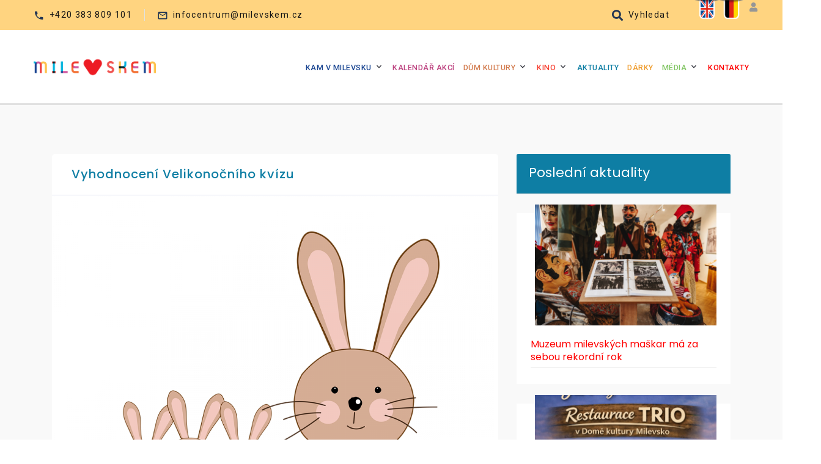

--- FILE ---
content_type: text/html; charset=UTF-8
request_url: https://www.milevskem.cz/aktuality/199-vyhodnoceni-velikonocniho-kvizu
body_size: 6956
content:
<!doctype html><html class="wide wow-animation" lang="cs" prefix="og: http://ogp.me/ns#">
  <head><meta charset="utf-8"/> <meta name='description' content='Do neděle 18. dubna jste měli možnost odevzdávat odpovědi z Velikonočního kvízu. Kdo se stal výhercem?...'/> <meta name='keywords' content='Milevsko, kultura, sportovní zařízení, akce, turistika, služby, restaurace'/> <meta name='author' content='Copyright (c) ij-t Písek, 2020'/> <meta name='author' content='ij-t s.r.o. [www.digitalizujemevas.cz]; e-mail: ivo.jary@ij-t.cz'/> <meta name='author' content='Design: ij-t s.r.o. [www.digitalizujemevas.cz]; e-mail: ivo.jary@ij-t.cz'/> <meta name='author' content='Code: ij-t s.r.o. [www.digitalizujemevas.cz]; e-mail: ivo.jary@ij-t.cz'/> <meta name='robots' content='index, follow'/> <meta http-equiv="X-UA-Compatible" content="IE=edge"/> <meta name="theme-color" content="#0642a3"/> <meta name="viewport" content="width=device-width, height=device-height, initial-scale=1.0"/><title>Vyhodnocení Velikonočního kvízu Do neděle 18. dubna jste měli možnost odevzdávat odpovědi z Velikonočního kvízu. Kdo se stal výhercem?...</title><meta property = "og:image" content = "http://www.milevskem.cz/images/original/milevskem_fb.jpg"/><meta property="og:image:width" content="640"/><meta property = "og: title" content = "Vyhodnocení Velikonočního kvízu"/><meta property="og:type" content="website" /><meta property="og: description" content="Do neděle 18. dubna jste měli možnost odevzdávat odpovědi z Velikonočního kvízu. Kdo se stal výhercem?..."/> <meta property="og:url" content="http://www.milevskem.cz/aktuality/199-vyhodnoceni-velikonocniho-kvizu"/><link rel="shortcut icon" href="/favicon.ico" type="image/x-icon"/> <link rel="apple-touch-icon" href="/apple-touch-icon.png"/> <link rel="apple-touch-icon" sizes="57x57" href="/apple-touch-icon-57x57.png"/> <link rel="apple-touch-icon" sizes="72x72" href="/apple-touch-icon-72x72.png"/> <link rel="apple-touch-icon" sizes="76x76" href="/apple-touch-icon-76x76.png"/> <link rel="apple-touch-icon" sizes="114x114" href="/apple-touch-icon-114x114.png"/> <link rel="apple-touch-icon" sizes="120x120" href="/apple-touch-icon-120x120.png"/> <link rel="apple-touch-icon" sizes="144x144" href="/apple-touch-icon-144x144.png"/> <link rel="apple-touch-icon" sizes="152x152" href="/apple-touch-icon-152x152.png"/> <link rel="apple-touch-icon" sizes="180x180" href="/apple-touch-icon-180x180.png"/><link rel="stylesheet" href="/css/banner_system.css" media="screen"/>
  <link rel="stylesheet" href="/css/fonts_awesome_5_min.css"/>
  <link rel="stylesheet" type="text/css" href="//fonts.googleapis.com/css?family=Poppins:300,400,500,600,700,800,900%7CRoboto:300,400,500,700,900"/> <link rel="stylesheet" href="https://stackpath.bootstrapcdn.com/bootstrap/4.3.1/css/bootstrap.min.css" integrity="sha384-ggOyR0iXCbMQv3Xipma34MD+dH/1fQ784/j6cY/iJTQUOhcWr7x9JvoRxT2MZw1T" crossorigin="anonymous"> <link rel="stylesheet" href="/css/style.css"/> <link rel="stylesheet" href="/css/navbar.css"/> <link rel="stylesheet" href="/css/style_9_footers.css"/> <link rel="stylesheet" href="/css/style_8_panels.css"/> <link rel="stylesheet" href="/css/style_7_navbar2020.css"/> <link rel="stylesheet" href="/css/style_6.css"/> <link rel="stylesheet" href="/css/fonts.css"/> <link rel="stylesheet" href="/css/custom_20220803.css"/><link rel="stylesheet" href="/css/print_trasa.css" media="print"/><link rel="stylesheet" href="/css/google_map.css" media="screen"/><link rel="canonical" href="http://www.milevskem.cz/aktuality/199-vyhodnoceni-velikonocniho-kvizu" /><script src="https://code.jquery.com/jquery-2.2.1.min.js"></script><script type="text/javascript" src="/js/jquery.font-accessibility.min.js"></script><meta name="google-site-verification" content="lwlVRuiAyMS3CrWZBDgQNDL7ZF4yFzPkr9l0VY8Hcmg" />
<script async src="https://www.googletagmanager.com/gtag/js?id=UA-180796950-1"></script>
<script>
(function(i,s,o,g,r,a,m){i['GoogleAnalyticsObject']=r;i[r]=i[r]||function(){
  (i[r].q=i[r].q||[]).push(arguments)},i[r].l=1*new Date();a=s.createElement(o),
  m=s.getElementsByTagName(o)[0];a.async=1;a.src=g;m.parentNode.insertBefore(a,m)
  })(window,document,'script','//www.google-analytics.com/analytics.js','ga');
 
  ga('create', 'UA-108193646-1', 'auto');
  ga('send', 'pageview');
</script>
    <link rel="stylesheet" media="screen" href="/css/globals.css"/></head>  <body id="buttons">
  <h1>Milevsko pro život i pro dovolenou</h1><div class="page">
<header class="section page-header bg-gray-12 no-print"><div class="rd-navbar-wrap"><nav class="rd-navbar rd-navbar-classic" data-layout="rd-navbar-fixed" data-sm-layout="rd-navbar-fixed" data-md-layout="rd-navbar-fixed" data-md-device-layout="rd-navbar-fixed" data-lg-layout="rd-navbar-static" data-lg-device-layout="rd-navbar-fixed" data-xl-layout="rd-navbar-static" data-xl-device-layout="rd-navbar-static" data-lg-stick-up-offset="46px" data-xl-stick-up-offset="46px" data-xxl-stick-up-offset="46px" data-lg-stick-up="true" data-xl-stick-up="true" data-xxl-stick-up="true"><div id="langSelect"><a href="/english"><img src="/css/eng.png" alt="Flag icon English" title="English information" /></a><a href="/deutsche"><img src="/css/deu.png" alt="Flaggensymbol Deutsche" title="Deutsche Informationen"/></a>
<a href="#admin-login" target="_blank" class="social_icons btnsearch icon fas fa-user c_gray ml-10"><em class="hide">Přihlášení do administrace</em></a></div><div class="rd-navbar-aside-outer"><div class="rd-navbar-aside"><div class="rd-navbar-collapse-toggle rd-navbar-fixed-element-1" data-rd-navbar-toggle=".rd-navbar-collapse"><span></span></div><ul class="rd-navbar-aside-list rd-navbar-collapse"><li><div class="block-inline unit unit-spacing-xs align-items-center"><div class="unit-left"><span class="icon text-middle mdi mdi-phone"></span></div><div class="unit-body"><a href="tel:+420 383 809 101">+420 383 809 101</a></div></div></li><li><div class="block-inline unit unit-spacing-xs align-items-center"><div class="unit-left"><span class="icon text-middle mdi mdi-email-outline"></span></div><div class="unit-body"><a href="mailto:infocentrum@milevskem.cz">infocentrum@milevskem.cz</a></div></div></li></ul><div class="rd-navbar-aside-item"><div class="block-inline">
<!--
<div class="btn-group accessibility" id="font-setting-buttons"><button type="button" class="btn btn-font decrease-me font-20">Aa</button><button type="button" class="btn btn-font reset-me font-20">A</button><button type="button" class="btn btn-font increase-me font-20">aA</button></div>
-->
<button class="unit unit-spacing-xs align-items-center toggle-original active" data-rd-navbar-toggle="#navbar-login-register"><span class="unit-left"><span class="icon text-middle fa fa-search"></span></span><span class="unit-body"><span>Vyhledat</span></span></button>
</div>
<div class="rd-navbar-popup bg-gray-12 toggle-original-elements" id="navbar-login-register"><div class="tabs-custom tabs-horizontal tabs-line"><div class="tab-content"><div class="tab-pane fade show active"><form class="rd-form form-1" action="/vyhledavani" method="POST"><div class="form-wrap"><input class="form-input" id="navbar-search" type="text" name="vyhledat_slovo"/><span class="form-validation"></span><label class="form-label rd-input-label" for="navbar-search">Vyhledávaný výraz</label></div><div class="form-wrap"><button class="button button-sm button-secondary button-block" type="submit">Vyhledat na webu</button></div></form></div></div></div></div></div></div>

</div><div class="rd-navbar-main-outer"><div class="rd-navbar-main"><div class="rd-navbar-panel"><button class="rd-navbar-toggle" data-rd-navbar-toggle=".rd-navbar-nav-wrap"><span></span></button><div class="rd-navbar-brand"><a class="brand" href="http://www.milevskem.cz"><img class="brand-logo-dark" src="/css/logo-milevskem.png" alt="Kulturní akce a tipy na strávení volného času v Milevsku, tipy na dovolenou" srcset="/css/logo-milevskem.png 2x"/><img class="brand-logo-light" src="/css/logo-milevskem.png" alt="Kulturní akce a tipy na strávení volného času v Milevsku, tipy na dovolenou" srcset="/css/logo-milevskem.png 2x"/></a></div></div><div class="rd-navbar-nav-wrap"><ul class="rd-navbar-nav"><li class="rd-nav-item rd-navbar--has-dropdown rd-navbar-submenu"><a class="rd-nav-link bold_500 c_blue" href="/kam-v-milevsku">Kam v Milevsku</a><ul class="rd-menu rd-navbar-dropdown"><li class="rd-dropdown-item"><a class="rd-dropdown-link bodka_kam-v-milevsku" href="/kam-v-milevsku/turistika">Turistika</a></li><li class="rd-dropdown-item"><a class="rd-dropdown-link bodka_kam-v-milevsku" href="/kam-v-milevsku/sport">Sport</a></li><li class="rd-dropdown-item"><a class="rd-dropdown-link bodka_kam-v-milevsku" href="/kam-v-milevsku/kultura">Kultura</a></li><li class="rd-dropdown-item"><a class="rd-dropdown-link bodka_kam-v-milevsku" href="/kam-v-milevsku/sluzby">Ubytování a stravování</a></li><li class="rd-dropdown-item"><a class="rd-dropdown-link bodka_kam-v-milevsku" href="/kam-v-milevsku/vylety">Školní a skupinové výlety</a></li><li class="rd-dropdown-item"><a class="rd-dropdown-link bodka_kam-v-milevsku" href="/kam-v-milevsku/balicky">Turistické balíčky</a></li></ul></li><li class="rd-nav-item"><a class="rd-nav-link bold_500 c_violet" href="/kalendar-akci">Kalendář akcí</a></li><li class="rd-nav-item rd-navbar--has-dropdown rd-navbar-submenu"><a class="rd-nav-link bold_500 c_orangered" href="/dk-milevsko">Dům kultury</a><ul class="rd-menu rd-navbar-dropdown"><li class="rd-dropdown-item"><a class="rd-dropdown-link bodka_dk-milevsko" href="/dk-milevsko/o-nas">O nás</a></li><li class="rd-dropdown-item"><a class="rd-dropdown-link bodka_dk-milevsko" href="/dk-milevsko/kalendar-akci">Program a vstupenky</a></li><li class="rd-dropdown-item"><a class="rd-dropdown-link bodka_dk-milevsko" href="/dk-milevsko/milevskem-ticket">Milevskem Ticket</a></li><li class="rd-dropdown-item"><a class="rd-dropdown-link bodka_dk-milevsko" href="/dk-milevsko/kurzy-dk">Kurzy</a></li><li class="rd-dropdown-item"><a class="rd-dropdown-link bodka_dk-milevsko" href="/dk-milevsko/vylepova-sluzba">Výlepová služba</a></li><li class="rd-dropdown-item"><a class="rd-dropdown-link bodka_dk-milevsko" href="/dk-milevsko/pronajem-sluzby">Pronájmy</a></li><li class="rd-dropdown-item"><a class="rd-dropdown-link bodka_dk-milevsko" href="/dk-milevsko/projekty">Projekty</a></li></ul></li><li class="rd-nav-item rd-navbar--has-dropdown rd-navbar-submenu"><a class="rd-nav-link bold_500 c_kino" href="/milevske-kino">Kino</a><ul class="rd-menu rd-navbar-dropdown"><li class="rd-dropdown-item"><a class="rd-dropdown-link bodka_milevske-kino" href="/milevske-kino/mesicni-program-kino">Měsíční program kina</a></li><li class="rd-dropdown-item"><a class="rd-dropdown-link bodka_milevske-kino" href="/milevske-kino/mesicni-program-kina">Měsíční program v PDF</a></li><li class="rd-dropdown-item"><a class="rd-dropdown-link bodka_milevske-kino" href="/milevske-kino/o-kine">O kině</a></li></ul></li><li class="rd-nav-item"><a class="rd-nav-link active bold_500 c_lightblue" href="/aktuality">Aktuality</a></li><li class="rd-nav-item"><a class="rd-nav-link bold_500 c_yellow" href="/darky">Dárky</a></li><li class="rd-nav-item rd-navbar--has-dropdown rd-navbar-submenu"><a class="rd-nav-link bold_500 c_light_green" href="/media">Média</a><ul class="rd-menu rd-navbar-dropdown"><li class="rd-dropdown-item"><a class="rd-dropdown-link bodka_media" href="/media/tv-milevskem">TV Milevskem</a></li><li class="rd-dropdown-item"><a class="rd-dropdown-link bodka_media" href="/media/zpravodaj">Milevský zpravodaj</a></li></ul></li><li class="rd-nav-item"><a class="rd-nav-link bold_500 c_red" href="/kontakty">Kontakty</a></li></ul></div></div></div></nav></div></header><div id="admin-login"><div class="searcharea"><form method="post" action="/"><input class='area' type='text' name='uziv_jmeno' onclick="this.value='';" onfocus="this.select()" onblur="this.value=!this.value?'Uživatelské jméno':this.value;" value='Uživatelské jméno'/><input class='area' type='password' name='heslo' onclick="this.value='';" onfocus="this.select()" onblur="this.value=!this.value?'':this.value;" value=''/><input class="btn" type="submit" name="odeslat" value="Vstoupit"/></form></div></div><div class="divider-section"></div>
<div class="divider-section"></div>
<section class="section section-md bg-gray-12">
  <div class="container">
    <div class="row row-50">
      <div class="col-lg-7 col-xl-8">
        <div class="card-group-custom card-group-corporate">
          <article class="card card-custom card-corporate">
            <div class="card-header">
              <h2 class="card-title"><a class="c_lightblue">Vyhodnocení Velikonočního kvízu</a></h2>
            </div>
            <div class="slick-slider-1">
              <div class="slick-slider carousel-parent" id="parent-carousel" data-arrows="true" data-loop="true" data-dots="false" data-swipe="true" data-fade="true" data-items="1" data-child="#child-carousel" data-for="#child-carousel">
                              <div class="item"><img src="/images/original/1618897960_zajic_2.png" alt="Foto k aktualitě Vyhodnocení Velikonočního kvízu"/>
                </div>
                              </div>
              <div class="slick-slider carousel-child" id="child-carousel" data-arrows="true" data-loop="true" data-dots="false" data-swipe="true" data-items="1" data-sm-items="3" data-md-items="4" data-lg-items="4" data-xl-items="5" data-large-items="5" data-mid-items="5" data-slide-to-scroll="1" data-for="#parent-carousel">
                                <div>
                  <div class="slick-slide-inner" style="background-image: url(/images/miniatury/1618897960_zajic_2.png);"></div>
                </div>
                              </div>
            </div>
            <div class="card-body">
              <p class="bold">Do neděle 18. dubna jste měli možnost odevzdávat odpovědi z Velikonočního kvízu. Kdo se stal výhercem?</p>
              <p>Dům kultury Milevsko připravil k svátkům jara Velikonoční kvíz. Při procházce v přírodě jste měli možnost zodpovědět 11 soutěžních otázek a zařadit se tak do slosování. Nejenom pro ty, kteří nechtěli soutěžit, bylo na trase připraveno povídání o velikonočních zvycích v různých zemích světa. Podle vašich ohlasů se vám soutěž líbila, svědčí o tom i množství odpovědí, kterých se nám sešlo 254 (v kategorii Cvrček 133 a v kategorii Benjamin 121). Z došlých správných odpovědí bylo vylosováno 10 výherců, kteří získali dárkový balíček. A na koho se usmálo štěstí? Jsou to:</p>
<p>Marek Smažinka</p>
<p>Ema Zelenková</p>
<p>Natálie Kuchtová</p>
<p>Kateřina Vachtová</p>
<p>Nikola Dufková</p>
<p>Nikola Vojníková</p>
<p>Eliška Košatková</p>
<p>Lukáš Mareš</p>
<p>Jakub Jaroš</p>
<p>Tobiáš Kolář</p>
<p><br />
Výhercům gratulujeme. Prosíme ty, kteří si svou cenu ještě nevyzvedli, aby kontaktovali Martinu Kortanovou na telefonu 383 809 200. Děkujeme všem, kteří se kvízu zúčastnili. A protože mnozí z vás se ptali, co vymyslíme příště, můžeme již teď prozradit, že další soutěž připravujeme ke Dni dětí.</p>            </div>
          </article>
        </div>
      </div>
      <div class="col-lg-5 col-xl-4">
        <div class="row row-50">
          <div class="col-md-6 col-lg-12">
            <div class="card-header b_lightblue">
              <h3 class="card-title c_white mt-10">Poslední aktuality</h3>
            </div>              
                        <article class="product-classic">
              <div class="product-classic-media">
                <a href="/aktuality/708-muzeum-milevskych-maskar-ma-za-sebou-rekordni-rok"><img src="/images/miniatury/1768400775_dsc-22.jpg" alt="Foto k aktualitě  Muzeum milevských maškar má za sebou rekordní rok"/></a>
              </div>
              <h4 class="product-classic-title"><a href="/aktuality/708-muzeum-milevskych-maskar-ma-za-sebou-rekordni-rok"> Muzeum milevských maškar má za sebou rekordní rok</a></h4>
              <div class="product-classic-divider"></div>
            </article>
                        <article class="product-classic">
              <div class="product-classic-media">
                <a href="/aktuality/707-nova-kapitola-restaurace-v-dome-kultury-milevsko"><img src="/images/miniatury/1768325152_b34148ec-7e53-49d8-83bc-61637640e707.jpeg" alt="Foto k aktualitě Nová kapitola restaurace v Domě kultury Milevsko"/></a>
              </div>
              <h4 class="product-classic-title"><a href="/aktuality/707-nova-kapitola-restaurace-v-dome-kultury-milevsko">Nová kapitola restaurace v Domě kultury Milevsko</a></h4>
              <div class="product-classic-divider"></div>
            </article>
                        <article class="product-classic">
              <div class="product-classic-media">
                <a href="/aktuality/706-milevske-maskary-2026"><img src="/images/miniatury/1767960792_titul.png" alt="Foto k aktualitě Milevské maškary 2026"/></a>
              </div>
              <h4 class="product-classic-title"><a href="/aktuality/706-milevske-maskary-2026">Milevské maškary 2026</a></h4>
              <div class="product-classic-divider"></div>
            </article>
                        <article class="product-classic">
              <div class="product-classic-media">
                <a href="/aktuality/703-kam-vyrazit-na-zimni-prochazku-"><img src="/images/miniatury/1767605735_601391969_1271249338145800_4134831830984926905_n.jpg" alt="Foto k aktualitě Kam vyrazit na zimní procházku? "/></a>
              </div>
              <h4 class="product-classic-title"><a href="/aktuality/703-kam-vyrazit-na-zimni-prochazku-">Kam vyrazit na zimní procházku? </a></h4>
              <div class="product-classic-divider"></div>
            </article>
                      </div>
        </div>
      </div>
      <div class="col-lg-12 center mt-60">
        <a class="button button-secondary b_lightblue" href="/aktuality">Zpět na Aktuality</a>
      </div>  
    </div>
  </div>
</section><section class="section section-lg bg-default"><div class="container"><div class="owl-carousel owl-carousel-stretch" data-items="1" data-sm-items="2" data-md-items="4" data-dots="true" data-nav="false" data-stage-padding="1" data-loop="false" data-margin="30" data-autoplay="true" data-autoplay-speed="3000" data-mouse-drag="true"><a target="_blank" rel="noreferrer" class="link-corporate" href="http://www.milevsko-mesto.cz"><img src="/images/partneri/milevsko_mesto.jpg" alt="Milevsko město"/></a><a target="_blank" rel="noreferrer" class="link-corporate" href="http://www.muzeummilevskychmaskar.cz"><img src="/images/partneri/mmm.jpg" alt="Muzeum Milevských maškar"/></a><a target="_blank" rel="noreferrer" class="link-corporate" href="http://www.galeriem.cz/"><img src="/images/partneri/galerie_m.jpg" alt="Galerie M"/></a><a target="_blank" rel="noreferrer" class="link-corporate" href="http://www.milevskeslavnosti.cz"><img src="/images/partneri/slavnosti.jpg" alt="Bartolomějské posvícení"/></a><a target="_blank" rel="noreferrer" class="link-corporate" href="http://www.milevskemaskary.cz/"><img src="/images/partneri/milevsko_maskary.jpg" alt="Milevské maškary"/></a><a target="_blank" rel="noreferrer" class="link-corporate" href="http://www.muzeumvmilevsku.cz/"><img src="/images/partneri/milevsko_muzeum.jpg" alt="Milevské muzeum"/></a><a target="_blank" rel="noreferrer" class="link-corporate" href="http://www.klastermilevsko.cz/"><img src="/images/partneri/milevsko_klaster.png" alt="Milevský klášter"/></a><a target="_blank" rel="noreferrer" class="link-corporate" href="http://www.knihmil.cz/"><img src="/images/partneri/milevsko_knih.jpg" alt="Milevská knihovna"/></a><a target="_blank" rel="noreferrer" class="link-corporate" href="http://www.kraj-jihocesky.cz/"><img src="/images/partneri/jck.jpg" alt="Jihočeský kraj"/></a><a target="_blank" rel="noreferrer" class="link-corporate" href="http://www.kctmilevsko.cz"><img src="/images/partneri/kct.jpg" alt="Klub českých turistů"/></a><a target="_blank" rel="noreferrer" class="link-corporate" href="http://www.toulava.cz"><img src="/images/partneri/toulava.jpg" alt="Turistická oblast Toulava"/></a><a target="_blank" rel="noreferrer" class="link-corporate" href="http://www.centrummilisek.cz"><img src="/images/partneri/milisek.jpg" alt="Centrum mladé rodiny Milísek"/></a><a target="_blank" rel="noreferrer" class="link-corporate" href="http://www.ddmmilevsko.cz"><img src="/images/partneri/ddm.jpg" alt="Dům dětí a mládeže Milevsko"/></a></div></div></section><section class="section pt-50 b_light_footer context-dark">
    <div class="container">
        <div class="row row-40 justify-content-lg-between">
            <div class="col-md-6 col-lg-3 col-xl-3">
                <h2 class="heading-square font-weight-sbold f20" data-item=".heading-square-item"><span class="heading-square-item"></span> Milevskem.cz</h2>
                <ul class="footer-widget__links-list list-unstyled mt-15">
                  <li><a href="/prohlaseni-o-pristupnosti">Prohlášení o přístupnosti</a></li>
                  <li><a href="/mapa-webu">Mapa webu</a></li>
                  <li><a href="https://www.milevskem.cz/kontakty">Kontakty</a></li>
                  <!--<li><a href="/cenik-sluzeb-ic">Ceník Informačního centra Milevsko</a></li>-->
                  <li><a href="/vylepova-sluzba">Výlepová služba</a></li>
                  <li><a href="/rss/rss.php">RSS kanál</a></li>
                  <!--<li><a href="/rozmisteni-vylepovych-ploch">Výlepové plochy v Milevsku</a></li>-->                
                </ul>

            </div>
            <div class="col-md-6 col-lg-3 col-xl-3">
              <h2 class="heading-square font-weight-sbold f20" data-item=".heading-square-item"><span class="heading-square-item"></span> Užitečné odkazy</h2>
              <ul class="footer-widget__links-list list-unstyled mt-15">
                <li><a href="http://www.galeriem.cz" target="_blank">www.galeriem.cz</a></li>
                <li><a href="http://www.milevsko-mesto.cz" target="_blank">www.milevsko-mesto.cz</a></li>
                <li><a href="http://www.milevskemaskary.cz/" target="_blank">www.milevskemaskary.cz</a></li>
                <li><a href="http://www.muzeummaskar.cz" target="_blank">www.muzeummaskar.cz</a></li>
                <li><a href="http://www.milevskeslavnosti.cz" target="_blank">www.milevskeslavnosti.cz</a></li>
              </ul>
            </div> 
            <div class="col-md-6 col-lg-3 col-xl-3">
                <h2 class="heading-square font-weight-sbold f20" data-item=".heading-square-item"><span class="heading-square-item"></span>Zůstaňte v kontaktu</h2>
                <ul class="list-inline-1">
                    <li><a class="icon fab fa-facebook f35" rel="noreferrer" target="_blank" href="https://cs-cz.facebook.com/dkmilevsko" aria-label="Facebook Milevskem.cz"><em class="hide">Facebook Milevskem.cz</em></a></li>
                    <li><a class="icon fab fa-instagram f35" rel="noreferrer" target="_blank" href="https://instagram.com/dkmilevsko?igshid=xp9pb2dav7s5" aria-label="Instagram Milevskem.cz"><em class="hide">Instagram Milevskem.cz</em></a></li>
                    <li><a class="icon fab fa-youtube f35" rel="noreferrer" target="_blank" href="https://www.youtube.com/@dkmilevsko9432" aria-label="Youtube Milevskem.cz"><em class="hide">Youtube Milevskem.cz</em></a></li>
                </ul>
            </div>
            <div class="col-lg-3">
                <h2 class="heading-square font-weight-sbold f20" data-item=".heading-square-item"><span class="heading-square-item"></span>Podpora projektu</h2>
                <p>Finanční podporu poskytl Jihočeský kraj v rámci Dotačního programu Podpora cestovního ruchu v roce 2020.</p> <img src="/images/logo_jc_kraj_new.png" alt="Logo Jihočeský kraj" />
            </div>
        </div>
    </div>
</section>
<section class="section pt-100 pb-50 context-dark">
    <div class="container">
        <div class="row row-40 justify-content-lg-between">
            <div class="col-md-12 col-lg-12 col-xl-12">
              <h2 class="heading-square font-weight-sbold f20" data-item=".heading-square-item"><span class="heading-square-item" style="top: 14px;"></span>Chcete vědět co se děje?</h3>
              <p class="rd-mailform-label">Pošlete nám svůj e-mail a získejte informace o aktuálních akcích v Milevsku.</p>
              <div id="alert-msg-news" class="c_red mt-30"></div>
              <div class="rd-form rd-mailform rd-form-inline-1">
                <div class="form-wrap"><input class="form-input" id="news_email" placeholder="Napište Váš e-mail" type="email" name="news_email" /></div>
                <div class="form-button"><button class="button button-warning button-square" type="submit" onclick="javascript:prihlasit_zpravodaj();"><em class="fa fab fa-envelope-o"></em> &nbsp;&nbsp;Odebírat newsletter</button></div>
              </div>
            </div>
        </div>
    </div>
</section>
<footer class="section footer-classic context-dark b_tic">
    <div class="container">
        <div class="row row-10 justify-content-sm-between">
            <div class="col-sm-12">
                <p class="rights c_black"><span>Kulturní akce a tipy na strávení volného času v Milevsku, tipy na dovolenou</span> <span>&copy;&nbsp;</span> 2020 - <span class="copyright-year"></span>
                    <!--<a href="#admin-login" target="_blank" class="social_icons btnsearch icon fas fa-user"><em class="hide">Přihlášení do administrace</em></a>--> <a class="social_icons" target="_blank" href="http://milevskem.cz">milevskem.cz</a>
                </p>
            </div>
        </div>
    </div>
</footer></div>
<script src="https://ajax.googleapis.com/ajax/libs/jquery/3.5.1/jquery.min.js"></script>
<script src="/js/core.min.js"></script><script src="/js/script.js"></script><script src="/system/js/funkce.js"></script><!--<script type='text/javascript' src='https://platform-api.sharethis.com/js/sharethis.js#property=602a4bb5f71937001207d487&product=sop' async='async'></script>-->  </body>
</html>


--- FILE ---
content_type: text/css
request_url: https://www.milevskem.cz/css/navbar.css
body_size: 340
content:
.btn-group, .btn-group-vertical {
  position: relative;
  display: inline-block;
  vertical-align: middle;
}
.btn-group>.btn:first-child:not(:last-child):not(.dropdown-toggle) {
  border-top-right-radius: 0;
  border-bottom-right-radius: 0;
}
.btn-font {
  border: 0px solid;
  background-color: #fcfcfc;
  padding: 0;
  margin: 0 15px 0 0 !important;
  color: #343b83;
}
.btn-group > .btn:not(:first-child):not(:last-child):not(.dropdown-toggle) {
  border-radius: 0;
}
.btn-group > .btn:last-child:not(:first-child), .btn-group>.dropdown-toggle:not(:first-child) {
    border-top-left-radius: 0;
    border-bottom-left-radius: 0;
}
.font-20 {
  font-size: 20px !important;
}